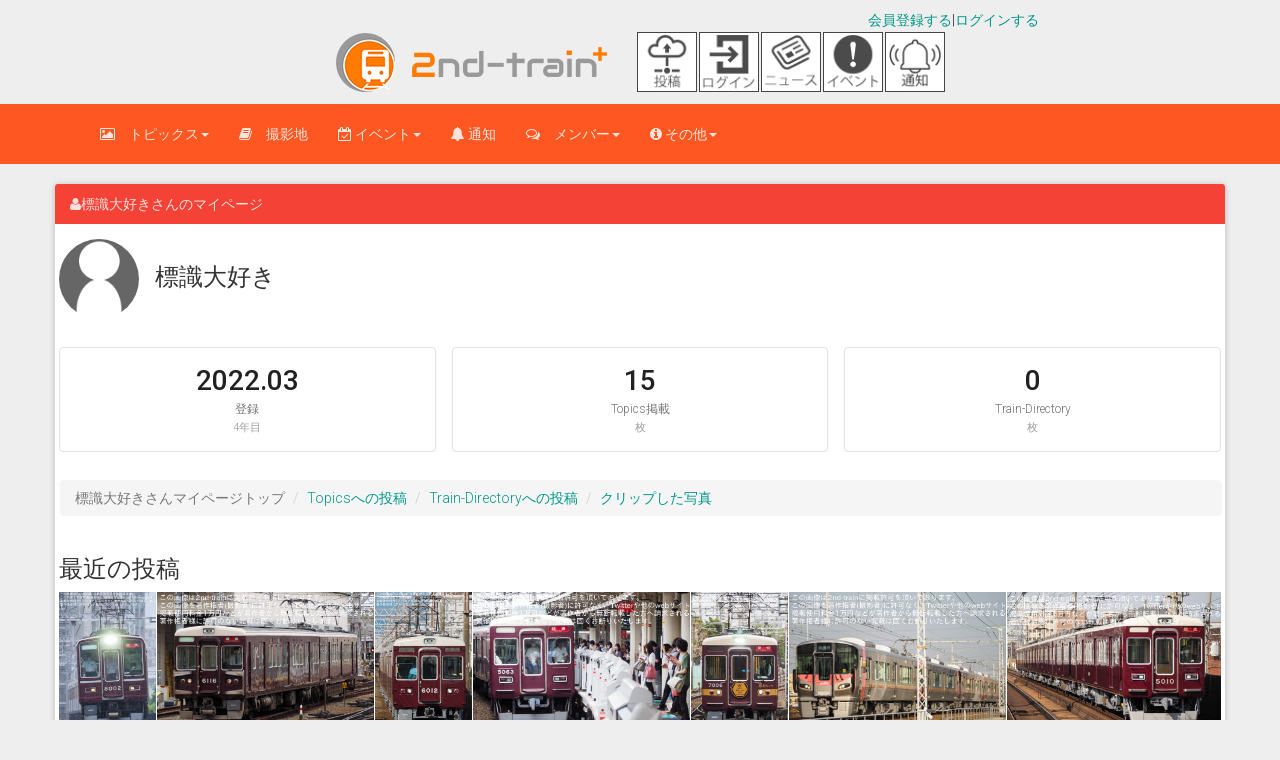

--- FILE ---
content_type: text/html; charset=UTF-8
request_url: https://2nd-train.net/members/user/2116/
body_size: 6856
content:
<!DOCTYPE html>

      <!--[if lt IE 7 ]> <html lang="ja-JP" class="no-js lt-ie10 lt-ie9 lt-ie8 lt-ie7"> <![endif]-->
<!--[if IE 7 ]>    <html lang="ja-JP" class="no-js lt-ie10 lt-ie9 lt-ie8"> <![endif]-->
<!--[if IE 8 ]>    <html lang="ja-JP" class="no-js lt-ie10 lt-ie9"> <![endif]-->
<!--[if IE 9 ]>    <html lang="ja-JP" class="no-js lt-ie10"> <![endif]-->
<!--[if (gt IE 9)|!(IE)]><!--> <html lang="ja-JP" class="no-js"> <!--<![endif]-->
<head>
    <meta charset="utf-8">
    <meta http-equiv="X-UA-Compatible" content="IE=edge">
    <meta name="viewport" content="width=device-width, initial-scale=1">


    <link rel="shortcut icon" href="/favicon.ico" type="image/vnd.microsoft.icon">
<link rel="icon" href="/favicon.ico" type="image/vnd.microsoft.icon">
<link rel="apple-touch-icon" sizes="57x57" href="/apple-touch-icon-57x57.png">
<link rel="apple-touch-icon" sizes="60x60" href="/apple-touch-icon-60x60.png">
<link rel="apple-touch-icon" sizes="72x72" href="/apple-touch-icon-72x72.png">
<link rel="apple-touch-icon" sizes="76x76" href="/apple-touch-icon-76x76.png">
<link rel="apple-touch-icon" sizes="114x114" href="/apple-touch-icon-114x114.png">
<link rel="apple-touch-icon" sizes="120x120" href="/apple-touch-icon-120x120.png">
<link rel="apple-touch-icon" sizes="144x144" href="/apple-touch-icon-144x144.png">
<link rel="apple-touch-icon" sizes="152x152" href="/apple-touch-icon-152x152.png">
<link rel="apple-touch-icon" sizes="180x180" href="/apple-touch-icon-180x180.png">
<link rel="icon" type="image/png" href="/android-chrome-192x192.png" sizes="192x192">
<link rel="icon" type="image/png" href="/favicon-48x48.png" sizes="48x48">
<link rel="icon" type="image/png" href="/favicon-96x96.png" sizes="96x96">
<link rel="icon" type="image/png" href="/favicon-16x16.png" sizes="16x16">
<link rel="icon" type="image/png" href="/favicon-32x32.png" sizes="32x32">
<link rel="manifest" href="/manifest.json">
<meta name="msapplication-TileColor" content="#2d88ef">
<meta name="msapplication-TileImage" content="/mstile-144x144.png">
    
    <meta name="description" content="2nd-train/Train Directory 標識大好きさんユーザーページトップ。Topics掲載15枚の実績を持つ投稿者です。" /><meta name="keywords" content="2nd-train Train Directory,写真一覧,標識大好き,とれくとり,トレクトリ,トレインディレクトリ,Train,鉄道,画像,投稿,JR,京急,西武,東武,東急,京王,京阪,阪急,近鉄,名鉄" />
<script>
(function(w,d,s,l,i){
    w[l]=w[l]||[];
    w[l].push({'gtm.start': new Date().getTime(),event:'gtm.js'});
    var f=d.getElementsByTagName(s)[0],
    j=d.createElement(s),dl=l!='dataLayer'?'&l='+l:'';
    j.async=true;j.src='https://www.googletagmanager.com/gtm.js?id='+i+dl;
    f.parentNode.insertBefore(j,f);
    // GTM.jsの読み込み完了を待ってからデータレイヤーにプッシュ
    j.addEventListener('load', function() {
        var loginStatus = "unlogin";
        w[l].push({
            'event': 'loginstatus',
            'loginstatus': loginStatus
        });
    });
})(window,document,'script','dataLayer','GTM-P6T683Z');
</script>
    
    
    
    
    <meta name="twitter:card" content="summary"><meta property="fb:admins" content="230906793762333" />
<meta property="og:locale" content="ja_JP" />
<meta property="og:type" content="article" />

<meta property="og:title" content="2nd-train/Train Directory　標識大好きさんのマイページ" /><meta property="og:url" content="https://2nd-train.net/members/user/2116/" /><meta property="og:site_name" content="2nd-train" />
<meta property="og:image" content="https://2nd-train.net/files/topics/2024/05/26/2c14f43f50a0bef06a8b36b1107a569ce234aaa9_amp.jpeg" /><meta name="twitter:site" content="@2nd_train_plus" />

<meta name="twitter:domain" content="2nd-train.net" />
    
    
    
    
        

    <title>2nd-train/Train Directory　標識大好きさんのマイページ</title>

    <!-- Bootstrap core CSS -->





	
	
    <!-- Just for debugging purposes. Don't actually copy this line! -->
    <!--[if lt IE 9]><script src="../../assets/js/ie8-responsive-file-warning.js"></script><![endif]-->

    <!-- HTML5 shim and Respond.js IE8 support of HTML5 elements and media queries -->
    <!--[if lt IE 9]>
      <script src="https://oss.maxcdn.com/libs/html5shiv/3.7.0/html5shiv.js"></script>
      <script src="https://oss.maxcdn.com/libs/respond.js/1.4.2/respond.min.js"></script>
    <![endif]-->
	
<link rel="stylesheet" type="text/css" href="//fonts.googleapis.com/css?family=Roboto:300,400,500,700">
  <link rel="stylesheet" type="text/css" href="//fonts.googleapis.com/icon?family=Material+Icons">
        <!--<link rel="stylesheet" href="https://maxcdn.bootstrapcdn.com/bootstrap/3.3.6/css/bootstrap.min.css">-->
<link href="//maxcdn.bootstrapcdn.com/font-awesome/4.4.0/css/font-awesome.min.css" rel="stylesheet">
        	<link rel="stylesheet" type="text/css" href="/css/bootstrap.min.css" /><link rel="stylesheet" type="text/css" href="/css/bootstrap-material-design.min.css" /><link rel="stylesheet" type="text/css" href="/css/secondtrain.css?20250905" /><link rel="stylesheet" type="text/css" href="/css/topic.css?20251221" /><link rel="stylesheet" type="text/css" href="/css/justifiedGallery.css" /><link rel="stylesheet" type="text/css" href="/css/ripples.min.css" /><link href="/members/user/page:2" rel="next" />
<style>
.loginbox2{margin-top:10px;}
.flex_top-box{display:flex;width:100%;margin-bottom:10px;justify-content:center;}
.flex_top-item{color:#fff;margin:2px;border-radius:5px;}
.topicon-container{display:flex;flex-wrap:wrap;max-width:70px;}
.topicon-item{width:30px;height:30px;display:flex;flex-direction:column;align-items:center;justify-content:center;margin-right:2px;display:none;}
.topicon-item > a > img{width:30px;height:30px;border:solid 1px #444;}
@media(min-width: 375px){#news-icon, #event-icon{display:block;}.topicon-item{width:30px;height:30px;display:block;}}
@media(max-width: 767px){.notification-icon{display:none!important;}}
@media (min-width: 720px){.topicon-container{max-width:320px;align-items:center;}.topicon-item{width: 60px;height:60px;}.topicon-item > a > img{width: 60px;height:60px;}}
@media (min-width: 768px){.notification-icon{display:block!important;}}
/* スマホ表示用通知ボタン - CLS対策のためインライン化 */
.btn-push-notification {
    display: none; /* デフォルトでは非表示 */
}

@media (max-width: 767px) {
    .btn-push-notification {
        display: inline-block;
        float: left;
        padding: 9px 12px;
        margin: 4px 0 4px 15px;
        color: rgba(255,255,255,0.95);
        text-decoration: none;
        border: 1px solid rgba(255,255,255,0.4);
        border-radius: 4px;
        background-color: rgba(255,255,255,0.15);
        transition: all 0.2s ease;
        font-size: 13px;
        line-height: 1.42857143;
    }
    
    .btn-push-notification:hover,
    .btn-push-notification:focus,
    .btn-push-notification:active {
        background-color: rgba(255,255,255,0.25);
        border-color: rgba(255,255,255,0.6);
        color: #fff;
        text-decoration: none;
    }
    
    .btn-push-notification i {
        margin-right: 4px;
        font-size: 14px;
    }
}
</style>
  </head>
  
  <!-- headはここまで -->

  <body>

  <!-- ログイン用ナビゲーション -->
  <!--   <div class="row">-->
      <!--nocache-->
<div class="loginbox loginbox2">
 <div class="col-xs-xs col-sm-6 col-md-7 col-lg-8"></div>
 <div class="hidden-xs col-sm-6 col-md-5 col-lg-4"><a href="/users/signup/">会員登録する</a>|<a href="/users/">ログインする</a></div>

</div> <!-- </div>-->
<!--/nocache-->
<!--ヘッダー-->
 <!--  <div class="row">-->
      
 <div class="flex_top-box">
 <div class="flex_top-item">
 <a href="https://2nd-train.net/"><img src="/img/mark2.png" srcset="/img/mark2@2x.png 2x, /img/mark2@3x.png 3x" alt="2nd-train～鉄道写真ニュースサイト～トップページ" class="toplogo2"/><img src="https://2nd-train.net/img/logo2.png" srcset="/img/logo2@2x.png 2x, /img/logo2@3x.png 3x" alt="" class="toplogo3"/></a>
 </div>
 
 <!-- アイコンメニュー -->
 <div class="topicon-container">
        <div class="topicon-item">
        <a href="/submissions/">
<img src="/img/submission2024.png" 
       srcset="/img/submission2024@2x.png 2x, /img/submission2024@3x.png 3x" 
       decoding="async"
       alt="投稿">
            </a>
        </div>
        <div class="topicon-item">
        <a href="/users/">
        <img src="/img/login2024.png" 
       srcset="/img/login2024@2x.png 2x, /img/login2024@3x.png 3x" 
       decoding="async"
       alt="ログイン">
            </a>
        </div>
        <div class="topicon-item" id="news-icon">
        <a href="/#topnews">
        <img src="/img/news2024.png" 
       srcset="/img/news2024@2x.png 2x, /img/news2024@3x.png 3x" 
       decoding="async"
       alt="ニュース">
       </a>
        </div>
        <div class="topicon-item" id="event-icon">
        <a href="/events/">
        <img src="/img/event2024.png" 
       srcset="/img/event2024@2x.png 2x, /img/event2024@3x.png 3x" 
       decoding="async"
       alt="イベント">
       </a>
        </div>
        <div class="topicon-item notification-icon">
        <a href="/push_subscriptions/">
        <img src="/img/notification2025.png" 
       srcset="/img/notification2025@2x.png 2x, /img/notification2025@3x.png 3x" 
       decoding="async"
       alt="通知">
       </a>
        </div>
    </div>
 </div><!--/flex_top-box-->
 <!--  </div> --><!--/row--> 


 
<!-- ナビゲーション -->
        
<div class="navbar navbar-warning" role="navigation">
<div class="container">
<div class="navbar-header">
<!-- 通知ボタン（モバイルのみ表示） -->
<a href="/push_subscriptions/" 
   class="btn-push-notification">
  <i class="fa fa-bell-o"></i>
  <span>通知を受信</span>
</a>

<button type="button" class="navbar-toggle"
data-toggle="collapse" data-target=".navbar-collapse">
<span class="sr-only">Toggle navigation</span>
<span class="icon-bar"></span>
<span class="icon-bar"></span>
<span class="icon-bar"></span>
</button>
</div>

<div class="collapse navbar-collapse">
<ul class="nav navbar-nav">
    <li class="dropdown">
                <a href="#" class="dropdown-toggle" data-toggle="dropdown" role="button" aria-haspopup="true" aria-expanded="false"><i class="fa fa-picture-o"></i>　トピックス<span class="caret"></span></a>
                <ul class="dropdown-menu toppagedrop">
                  <li><a href="/topics/">トピックス一覧</a></li><li><a href="/submissions/">画像投稿</a></li>
                                      <li><a href="/topics/ranking/">アクセスランキング</a></li>
                    <li><a href="/albums/">アルバム</a></li>
                  <li role="separator" class="divider"></li>
                  <li class="dropdown-header toppagedrop">会社別トピックス</li>
                  <li><a href="/topics/company/JR東/">JR東のトピックス</a></li><li><a href="/topics/company/小田急/">小田急のトピックス</a></li><li><a href="/topics/company/東急/">東急のトピックス</a></li><li><a href="/topics/company/メトロ/">メトロのトピックス</a></li>
                    <li><a href="/topics/company/阪急/">阪急のトピックス</a></li><li><a href="/topics/company/近鉄/">近鉄のトピックス</a></li>
                </ul>
              </li>

<!--<li><a href="#/"><i class="fa fa-cloud-upload"></i>　便利ツール</a></li>-->
<li><a href="/photopointlists/"><i class="fa fa-book"></i>　撮影地</a></li>
              <li class="dropdown">
                <a href="#" class="dropdown-toggle" data-toggle="dropdown" role="button" aria-haspopup="true" aria-expanded="false"><i class="fa fa-calendar-check-o"></i> イベント<span class="caret"></span></a>
                <ul class="dropdown-menu toppagedrop">
                <li><a href="/events/">イベント情報トップ</a></li>
                  
                  <li><a href="/events/search/">イベント検索</a></li>
                                      <li><a href="/events/month/2026-01/">今月のイベント</a></li>
                                        <li><a href="/events/month/2026-02/">来月のイベント</a></li>
                </ul>
              </li>
        <li>
                <a href="/push_subscriptions/"><i class="fa fa-bell"></i> 通知</a>
        </li>    
        <li class="dropdown">
                <a href="#" class="dropdown-toggle" data-toggle="dropdown" role="button" aria-haspopup="true" aria-expanded="false"><i class="fa fa-comments-o"></i>　メンバー<span class="caret"></span></a>
                <ul class="dropdown-menu toppagedrop">
                  <li><a href="/memberlists/">メンバーページ一覧</a></li>
                                      <li><a href="/memberlists/ranking/">アクセスランキング</a></li>
                </ul>
              </li>
    
    
    
    
              <li class="dropdown">
                <a href="#" class="dropdown-toggle" data-toggle="dropdown" role="button" aria-haspopup="true" aria-expanded="false"><i class="fa fa-info-circle"></i> その他<span class="caret"></span></a>
                <ul class="dropdown-menu toppagedrop">
                <li><a href="/infomations/">インフォメーション</a></li>
                  <li><a href="/users/">会員ログイン</a></li>
                  <li><a href="/links/">リンク集</a></li>
                    <li><a href="/stairs/">階段はどこ？</a></li>
   <li><a href="/infomations/article/1/">このサイトについて</a></li>
   <li><a href="/infomations/aboutus/">運営団体について</a></li>
  <li><a href="/infomations/article/24/">ヘルプ</a></li>
     <li><a href="/abouts/mail2/">メールフォーム</a></li>
        <li><a href="/infomations/article/21/">サービス利用規約</a></li>
            <li><a href="/infomations/article/19/">プライバシポリシー</a></li>                    
                </ul>
              </li>
</ul>
</div><!--/.nav-collapse -->
 
</div>
</div>
 
 
 
	
	
	<!--ここからが中身-->
<div class="container">

          
		  	<style>
/* 撮影者プロフィール統計カード */
.member-stats-container {
  margin: 20px 0;
}
.member-stats-row {
  display: flex;
  flex-wrap: wrap;
  margin: 0 -8px;
}
.member-stat-card {
  flex: 1;
  min-width: 100px;
  margin: 8px;
  padding: 16px;
  background: #fff;
  border: 1px solid #e0e0e0;
  border-radius: 4px;
  text-align: center;
}
.member-stat-card .stat-value {
  font-size: 28px;
  font-weight: 500;
  color: #212121;
  line-height: 1.2;
}
.member-stat-card .stat-label {
  font-size: 12px;
  color: #757575;
  margin-top: 4px;
}
.member-stat-card .stat-sub {
  font-size: 11px;
  color: #9e9e9e;
  margin-top: 2px;
}
.member-profile-section {
  margin: 20px 0;
  padding: 16px;
  background: #fafafa;
  border-radius: 4px;
}
.member-profile-section h4 {
  font-size: 14px;
  color: #616161;
  margin: 0 0 8px 0;
  font-weight: 500;
}
.member-profile-section p {
  margin: 0;
  color: #424242;
  line-height: 1.6;
}
.member-header {
  display: flex;
  align-items: center;
  margin-bottom: 16px;
}
.member-header-icon {
  flex-shrink: 0;
  margin-right: 16px;
}
.member-header-icon img {
  border-radius: 50%;
}
.member-header-info h2 {
  margin: 0 0 4px 0;
  font-size: 24px;
}
.member-header-links {
  margin-top: 8px;
}
.member-header-links .btn {
  margin-right: 8px;
}
@media (max-width: 480px) {
  .member-stat-card {
    min-width: 80px;
  }
  .member-stat-card .stat-value {
    font-size: 22px;
  }
}
</style>
      <div class="row row-offcanvas row-offcanvas-right">
                <div class="col-xs-12 col-sm-12">
          <div class="row">


          
                                                     <div class="panel panel-danger">
          <div class="panel-heading topictitle2018">
            <h1><i class="fa fa-user"></i>標識大好きさんのマイページ</h1>
          </div>

          <div class="panel-body toppagepanel">

    <!-- プロフィールヘッダー -->
    <div class="member-header">
      <div class="member-header-icon">
        <img src="/img/user.gif" alt="標識大好きのアイコン" width="80px" height="80px" />      </div>
      <div class="member-header-info">
        <h2>標識大好き</h2>
              </div>
    </div>

    <!-- 統計カード -->
    <div class="member-stats-container">
      <div class="member-stats-row">
        <div class="member-stat-card">
          <div class="stat-value">2022.03</div>
          <div class="stat-label">登録</div>
          <div class="stat-sub">4年目</div>
        </div>
        <div class="member-stat-card">
          <div class="stat-value">15</div>
          <div class="stat-label">Topics掲載</div>
          <div class="stat-sub">枚</div>
        </div>
        <div class="member-stat-card">
          <div class="stat-value">0</div>
          <div class="stat-label">Train-Directory</div>
          <div class="stat-sub">枚</div>
        </div>
      </div>
    </div>

    
          <div class="btn-group btn-group-justified">

<ol class="breadcrumb">
<li class="active">標識大好きさんマイページトップ</li>
  <li><a href="/topicsphotos/members/2116/">Topicsへの投稿</a></li>
  <li><a href="/members/photo/2116/">Train-Directoryへの投稿</a></li>
  <li><a href="/likes/user/2116/">クリップした写真</a></li>
</ol>

</div>

          <h3>最近の投稿</h3>

           <div id="mygallery" >

                     <a href="/topicsphotos/id/93241/"><img src="/files/topics/2024/05/26/2c14f43f50a0bef06a8b36b1107a569ce234aaa9_n.jpeg" alt="by標識大好き" width="100%" /></a><a href="/topicsphotos/id/91299/"><img src="/files/topics/2024/04/16/e7345ccf777ec971531fa7810040c4228058e9ec_n.jpeg" alt="by標識大好き" width="100%" /></a><a href="/topicsphotos/id/80151/"><img src="/files/topics/2023/10/04/bb5876985c401ede6b565b8d8753c944e530718f_n.jpg" alt="by標識大好き" width="100%" /></a><a href="/topicsphotos/id/74415/"><img src="/files/topics/2023/05/30/47a4f03fa2b9abea8928ea496c4443f52a993728_n.jpeg" alt="by標識大好き" width="100%" /></a><a href="/topicsphotos/id/72115/"><img src="/files/topics/2023/04/06/052a8fcfd51901716b518b6b6b8764b116672543_n.jpeg" alt="by標識大好き" width="100%" /></a><a href="/topicsphotos/id/70292/"><img src="/files/topics/2023/03/08/a16c97a534a84c270a304a081af99c63b4dd6169_n.jpeg" alt="by標識大好き" width="100%" /></a><a href="/topicsphotos/id/70218/"><img src="/files/topics/2023/03/07/067c1df60f0729e1138f9daac28abb212d6bcdd3_n.jpg" alt="by標識大好き" width="100%" /></a><a href="/topicsphotos/id/70190/"><img src="/files/topics/2023/03/06/3557da1a98c483b1eb7f50e8785edf53e0733427_n.jpeg" alt="by標識大好き" width="100%" /></a><a href="/topicsphotos/id/68734/"><img src="/files/topics/2023/02/05/6b21e5f879fb2b9d10db24bad0b2f5d10bfe1d50_n.jpeg" alt="by標識大好き" width="100%" /></a><a href="/topicsphotos/id/67453/"><img src="/files/topics/2022/12/31/1153759ebad5135e53db4eb63569ecf91070a338_n.jpeg" alt="by標識大好き" width="100%" /></a><a href="/topicsphotos/id/65933/"><img src="/files/topics/2022/11/27/aa26babcf910342bd60cc2c337ac2f923f9d4a01_n.jpeg" alt="by標識大好き" width="100%" /></a><a href="/topicsphotos/id/62669/"><img src="/files/topics/2022/10/02/eb5bbce4744954e0493c78d5e49dfc2ab46cc205_n.jpeg" alt="by標識大好き" width="100%" /></a><a href="/topicsphotos/id/61624/"><img src="/files/topics/2022/09/12/911febf13eaf7615005fdf9032e5367e3ecf7448_n.jpeg" alt="by標識大好き" width="100%" /></a><a href="/topicsphotos/id/54090/"><img src="/files/topics/2022/03/12/f39ff8ae4fed8a4feee133d7d1081e490a4d4d87_n.jpeg" alt="by標識大好き" width="100%" /></a>
                      </div>
             </div><!--/span-->


             
          </div><!--/row-->






<br />






<br />


</div>
</div></div>

<script type="application/ld+json">
{
    "@context": "https://schema.org",
    "@type": "ProfilePage",
    "mainEntity": {
        "@type": "Person",
        "name": "標識大好き",
        "url": "https://2nd-train.net/members/user/2116/",
        "image": "https://2nd-train.net/img/user.gif",
        "interactionStatistic": [
            {
                "@type": "InteractionCounter",
                "interactionType": "https://schema.org/WriteAction",
                "userInteractionCount": 15
            }
        ]
    },
    "dateCreated": "2022-03-05T09:44:43+09:00"
}</script>

      <footer>
          <div class="panel panel-default">
              <div class="panel-body toppagepanel topcentering">
        <p>&copy; 2nd-train by Nanohana</p>
                  <ul class="breadcrumb" style="margin-bottom: 5px;">
  <li><a href="https://2nd-train.net/">トップページ</a></li>
  <li><a href="/infomations/article/1/">このサイトについて</a></li>
  <li class="active">プライバシーポリシー</li>
</ul>
              </div></div>
      </footer>
      </div>
      <script src="/js/sw-register.js?v=20250903"></script>
  </body>
</html>



    <!-- Bootstrap core JavaScript
    ================================================== -->
    <!-- Placed at the end of the document so the pages load faster -->
    			<script type="text/javascript" src="/js/moment.min.js"></script>    <script src="https://ajax.googleapis.com/ajax/libs/jquery/1.11.0/jquery.min.js"></script>

<script type="text/javascript" src="/js/respond.min.js"></script><script type="text/javascript" src="/js/bootstrap.min.js"></script><script type="text/javascript" src="/js/offcanvas.js"></script><script type="text/javascript" src="/js/material.min.js"></script><script type="text/javascript" src="/js/justifiedGallery.min.js?v=20250615"></script><script type="text/javascript" src="/js/ripples.min.js"></script><script type="text/javascript" src="/js/jquery-ui.min.js"></script><script type="text/javascript" src="/js/jquery.dropdown.min.js"></script>
      <!-- Dropdown.js -->
<!--<script src="https://cdn.rawgit.com/FezVrasta/dropdown.js/master/jquery.dropdown.js"></script>-->
<script>
  $("#dropdown-menu select").dropdown();
</script>
	  <script>
          

   $(function() {


	   $('#mygallery').justifiedGallery({'lastRow': 'justify', 'rowHeight':150, 'fixedHeight':false, 'captions':true,'sizeRangeSuffixes':{'lt100':'_m',
	   'lt240':'',
	   'lt320':'',
	   'lt500':'',
	   'lt640':'',
	   'lt1024':''}, 'randomize':false, 'margins':1});


      
   });

</script>	 




--- FILE ---
content_type: application/javascript; charset=UTF-8
request_url: https://2nd-train.net/js/jquery.dropdown.min.js
body_size: 1887
content:
(function(a){if(typeof define==="function"&&define.amd){define(["jquery"],a)}else{if(typeof exports==="object"){module.exports=a(require("jquery"))}else{a(jQuery)}}}(function(b){var a={options:{optionClass:"",dropdownClass:"",autoinit:false,callback:false,onSelected:false,destroy:function(c){this.destroy(c)},dynamicOptLabel:"Add a new option..."},init:function(c){if(c){c=b.extend(a.options,c)}else{c=a.options}function d(k){if(k.data("dropdownjs")||!k.is("select")){return}var n=k.attr("multiple");var p=k.attr("data-dynamic-opts"),j=b();var o=b("<div></div>");o.addClass("dropdownjs").addClass(c.dropdownClass);o.data("select",k);var q=b("<input type=text readonly class=fakeinput>");if(b.material){q.data("mdproc",true)}o.append(q);var m=b("<ul></ul>");m.data("select",k);o.append(m);q.attr("placeholder",k.attr("placeholder"));k.find("option").each(function(){var i=b(this);a._addOption(m,i)});if(p){j=b("<li class=dropdownjs-add></li>");j.append("<input>");j.find("input").attr("placeholder",c.dynamicOptLabel);m.append(j)}var f=o.find("li");if(!n){var e;if(k.find(":selected").length){e=k.find(":selected").last()}else{e=k.find("option, li").first()}a._select(o,e)}else{var r=[],h=k.val();for(var l in h){r.push("li[value="+h[l]+"]")}if(r.length>0){var g=o.find(r.join(","));g.removeClass("selected");a._select(o,g)}}q.addClass(k[0].className);k.hide().attr("data-dropdownjs",true);k.after(o);if(c.callback){c.callback(o)}m.on("click","li:not(.dropdownjs-add)",function(i){a._select(o,b(this));k.change()});m.on("keydown","li:not(.dropdownjs-add)",function(i){if(i.which===27){b(".dropdownjs > ul > li").attr("tabindex",-1);return q.removeClass("focus").blur()}if(i.which===32&&!b(i.target).is("input")){a._select(o,b(this));return false}});m.on("focus","li:not(.dropdownjs-add)",function(){if(k.is(":disabled")){return}q.addClass("focus")});if(p&&p.length){j.on("keydown",function(s){if(s.which!==13){return}var i=b("<option>"),t=j.find("input").val();j.find("input").val("");i.attr("value",t);i.text(t);k.append(i)})}k.on("DOMNodeInserted",function(s){var i=b(s.target);if(!i.val().length){return}a._addOption(m,i);m.find("li").not(".dropdownjs-add").attr("tabindex",0)});k.on("DOMNodeRemoved",function(s){var t=s.target.getAttribute("value");m.find("li[value='"+t+"']").remove();var i;setTimeout(function(){if(k.find(":selected").length){i=k.find(":selected").last()}else{i=k.find("option, li").first()}a._select(o,i)},100)});k.on("change",function(t){var s=b(t.target);if(!n){var i;if(k.find(":selected").length){i=k.find(":selected").last()}else{i=k.find("option, li").first()}a._select(o,i)}else{}});q.on("click focus",function(t){t.stopPropagation();if(k.is(":disabled")){return}b(".dropdownjs > ul > li").attr("tabindex",-1);b(".dropdownjs > input").not(b(this)).removeClass("focus").blur();b(".dropdownjs > ul > li").not(".dropdownjs-add").attr("tabindex",0);var s={top:b(this).offset().top-b(document).scrollTop(),left:b(this).offset().left-b(document).scrollLeft(),bottom:b(window).height()-(b(this).offset().top-b(document).scrollTop()),right:b(window).width()-(b(this).offset().left-b(document).scrollLeft())};var i=s.bottom;if(i<200&&s.top>s.bottom){i=s.top;m.attr("placement","top-left")}else{m.attr("placement","bottom-left")}b(this).next("ul").css("max-height",i-20);b(this).addClass("focus")});b(document).on("click",function(i){if(n&&b(i.target).parents(".dropdownjs").length){return}if(b(i.target).parents(".dropdownjs-add").length||b(i.target).is(".dropdownjs-add")){return}b(".dropdownjs > ul > li").attr("tabindex",-1);q.removeClass("focus")})}if(c.autoinit){b(document).on("DOMNodeInserted",function(g){var f=b(g.target);if(!f.is("select")){f=f.find("select")}if(f.is(c.autoinit)){f.each(function(){d(b(this))})}})}b(this).each(function(){d(b(this))})},select:function(d){var c=b(this).find('[value="'+d+'"]');a._select(b(this),c)},_select:function(g,c){if(c.is(".dropdownjs-add")){return}var e=g.data("select"),i=g.find("input.fakeinput");var f=e.attr("multiple");var d=g.find("li");if(f){c.toggleClass("selected");c.each(function(){var j=e.find('[value="'+b(this).attr("value")+'"]');j.prop("selected",b(this).hasClass("selected"))});var h=[];d.each(function(){if(b(this).hasClass("selected")){h.push(b(this).text())}});i.val(h.join(", "))}if(!f){if(c.is("li")){d.not(c).removeClass("selected")}c.addClass("selected");e.val(c.attr("value"));i.val(c.text().trim())}if(b.material){if(i.val().trim()){e.removeClass("empty")}else{e.addClass("empty")}}if(this.options.onSelected){this.options.onSelected(c.attr("value"))}},_addOption:function(c,e){var d=b("<li></li>");d.addClass(this.options.optionClass);if(e.text()){d.text(e.text())}else{d.html("&nbsp;")}d.attr("value",e.val());if(c.data("select").attr("data-dynamic-opts")){d.append("<span class=close></span>");d.find(".close").on("click",function(){d.remove();e.remove()})}if(e.prop("selected")){d.attr("selected",true);d.addClass("selected")}if(c.find(".dropdownjs-add").length){c.find(".dropdownjs-add").before(d)}else{c.append(d)}},destroy:function(c){b(c).show().removeAttr("data-dropdownjs").next(".dropdownjs").remove()}};b.fn.dropdown=function(c){if(typeof a[c]=="function"){a[c](this)}if(a[c]){return a[c].apply(this,Array.prototype.slice.call(arguments,1))}else{if(typeof c==="object"|!c){return a.init.apply(this,arguments)}else{b.error("Method "+c+" does not exists on jQuery.dropdown")}}}}));